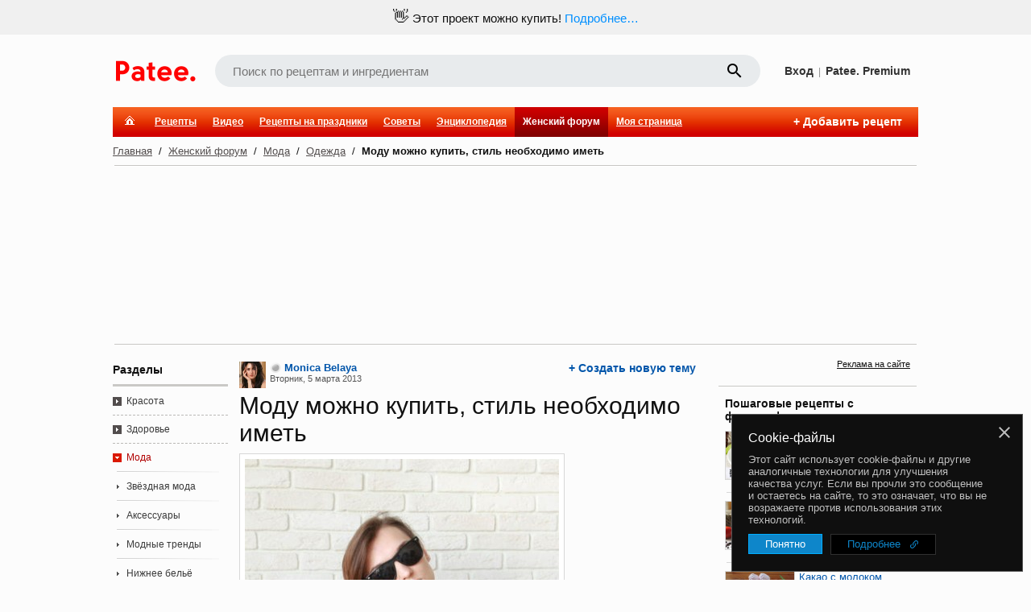

--- FILE ---
content_type: text/html; charset=utf-8
request_url: https://www.google.com/recaptcha/enterprise/anchor?ar=1&k=6LckmIUaAAAAACLx0ROb2PcgPDHPaHoHgHzCjbnB&co=aHR0cHM6Ly93d3cucGF0ZWUucnU6NDQz&hl=en&v=PoyoqOPhxBO7pBk68S4YbpHZ&size=invisible&anchor-ms=20000&execute-ms=30000&cb=wnme53gg220m
body_size: 48637
content:
<!DOCTYPE HTML><html dir="ltr" lang="en"><head><meta http-equiv="Content-Type" content="text/html; charset=UTF-8">
<meta http-equiv="X-UA-Compatible" content="IE=edge">
<title>reCAPTCHA</title>
<style type="text/css">
/* cyrillic-ext */
@font-face {
  font-family: 'Roboto';
  font-style: normal;
  font-weight: 400;
  font-stretch: 100%;
  src: url(//fonts.gstatic.com/s/roboto/v48/KFO7CnqEu92Fr1ME7kSn66aGLdTylUAMa3GUBHMdazTgWw.woff2) format('woff2');
  unicode-range: U+0460-052F, U+1C80-1C8A, U+20B4, U+2DE0-2DFF, U+A640-A69F, U+FE2E-FE2F;
}
/* cyrillic */
@font-face {
  font-family: 'Roboto';
  font-style: normal;
  font-weight: 400;
  font-stretch: 100%;
  src: url(//fonts.gstatic.com/s/roboto/v48/KFO7CnqEu92Fr1ME7kSn66aGLdTylUAMa3iUBHMdazTgWw.woff2) format('woff2');
  unicode-range: U+0301, U+0400-045F, U+0490-0491, U+04B0-04B1, U+2116;
}
/* greek-ext */
@font-face {
  font-family: 'Roboto';
  font-style: normal;
  font-weight: 400;
  font-stretch: 100%;
  src: url(//fonts.gstatic.com/s/roboto/v48/KFO7CnqEu92Fr1ME7kSn66aGLdTylUAMa3CUBHMdazTgWw.woff2) format('woff2');
  unicode-range: U+1F00-1FFF;
}
/* greek */
@font-face {
  font-family: 'Roboto';
  font-style: normal;
  font-weight: 400;
  font-stretch: 100%;
  src: url(//fonts.gstatic.com/s/roboto/v48/KFO7CnqEu92Fr1ME7kSn66aGLdTylUAMa3-UBHMdazTgWw.woff2) format('woff2');
  unicode-range: U+0370-0377, U+037A-037F, U+0384-038A, U+038C, U+038E-03A1, U+03A3-03FF;
}
/* math */
@font-face {
  font-family: 'Roboto';
  font-style: normal;
  font-weight: 400;
  font-stretch: 100%;
  src: url(//fonts.gstatic.com/s/roboto/v48/KFO7CnqEu92Fr1ME7kSn66aGLdTylUAMawCUBHMdazTgWw.woff2) format('woff2');
  unicode-range: U+0302-0303, U+0305, U+0307-0308, U+0310, U+0312, U+0315, U+031A, U+0326-0327, U+032C, U+032F-0330, U+0332-0333, U+0338, U+033A, U+0346, U+034D, U+0391-03A1, U+03A3-03A9, U+03B1-03C9, U+03D1, U+03D5-03D6, U+03F0-03F1, U+03F4-03F5, U+2016-2017, U+2034-2038, U+203C, U+2040, U+2043, U+2047, U+2050, U+2057, U+205F, U+2070-2071, U+2074-208E, U+2090-209C, U+20D0-20DC, U+20E1, U+20E5-20EF, U+2100-2112, U+2114-2115, U+2117-2121, U+2123-214F, U+2190, U+2192, U+2194-21AE, U+21B0-21E5, U+21F1-21F2, U+21F4-2211, U+2213-2214, U+2216-22FF, U+2308-230B, U+2310, U+2319, U+231C-2321, U+2336-237A, U+237C, U+2395, U+239B-23B7, U+23D0, U+23DC-23E1, U+2474-2475, U+25AF, U+25B3, U+25B7, U+25BD, U+25C1, U+25CA, U+25CC, U+25FB, U+266D-266F, U+27C0-27FF, U+2900-2AFF, U+2B0E-2B11, U+2B30-2B4C, U+2BFE, U+3030, U+FF5B, U+FF5D, U+1D400-1D7FF, U+1EE00-1EEFF;
}
/* symbols */
@font-face {
  font-family: 'Roboto';
  font-style: normal;
  font-weight: 400;
  font-stretch: 100%;
  src: url(//fonts.gstatic.com/s/roboto/v48/KFO7CnqEu92Fr1ME7kSn66aGLdTylUAMaxKUBHMdazTgWw.woff2) format('woff2');
  unicode-range: U+0001-000C, U+000E-001F, U+007F-009F, U+20DD-20E0, U+20E2-20E4, U+2150-218F, U+2190, U+2192, U+2194-2199, U+21AF, U+21E6-21F0, U+21F3, U+2218-2219, U+2299, U+22C4-22C6, U+2300-243F, U+2440-244A, U+2460-24FF, U+25A0-27BF, U+2800-28FF, U+2921-2922, U+2981, U+29BF, U+29EB, U+2B00-2BFF, U+4DC0-4DFF, U+FFF9-FFFB, U+10140-1018E, U+10190-1019C, U+101A0, U+101D0-101FD, U+102E0-102FB, U+10E60-10E7E, U+1D2C0-1D2D3, U+1D2E0-1D37F, U+1F000-1F0FF, U+1F100-1F1AD, U+1F1E6-1F1FF, U+1F30D-1F30F, U+1F315, U+1F31C, U+1F31E, U+1F320-1F32C, U+1F336, U+1F378, U+1F37D, U+1F382, U+1F393-1F39F, U+1F3A7-1F3A8, U+1F3AC-1F3AF, U+1F3C2, U+1F3C4-1F3C6, U+1F3CA-1F3CE, U+1F3D4-1F3E0, U+1F3ED, U+1F3F1-1F3F3, U+1F3F5-1F3F7, U+1F408, U+1F415, U+1F41F, U+1F426, U+1F43F, U+1F441-1F442, U+1F444, U+1F446-1F449, U+1F44C-1F44E, U+1F453, U+1F46A, U+1F47D, U+1F4A3, U+1F4B0, U+1F4B3, U+1F4B9, U+1F4BB, U+1F4BF, U+1F4C8-1F4CB, U+1F4D6, U+1F4DA, U+1F4DF, U+1F4E3-1F4E6, U+1F4EA-1F4ED, U+1F4F7, U+1F4F9-1F4FB, U+1F4FD-1F4FE, U+1F503, U+1F507-1F50B, U+1F50D, U+1F512-1F513, U+1F53E-1F54A, U+1F54F-1F5FA, U+1F610, U+1F650-1F67F, U+1F687, U+1F68D, U+1F691, U+1F694, U+1F698, U+1F6AD, U+1F6B2, U+1F6B9-1F6BA, U+1F6BC, U+1F6C6-1F6CF, U+1F6D3-1F6D7, U+1F6E0-1F6EA, U+1F6F0-1F6F3, U+1F6F7-1F6FC, U+1F700-1F7FF, U+1F800-1F80B, U+1F810-1F847, U+1F850-1F859, U+1F860-1F887, U+1F890-1F8AD, U+1F8B0-1F8BB, U+1F8C0-1F8C1, U+1F900-1F90B, U+1F93B, U+1F946, U+1F984, U+1F996, U+1F9E9, U+1FA00-1FA6F, U+1FA70-1FA7C, U+1FA80-1FA89, U+1FA8F-1FAC6, U+1FACE-1FADC, U+1FADF-1FAE9, U+1FAF0-1FAF8, U+1FB00-1FBFF;
}
/* vietnamese */
@font-face {
  font-family: 'Roboto';
  font-style: normal;
  font-weight: 400;
  font-stretch: 100%;
  src: url(//fonts.gstatic.com/s/roboto/v48/KFO7CnqEu92Fr1ME7kSn66aGLdTylUAMa3OUBHMdazTgWw.woff2) format('woff2');
  unicode-range: U+0102-0103, U+0110-0111, U+0128-0129, U+0168-0169, U+01A0-01A1, U+01AF-01B0, U+0300-0301, U+0303-0304, U+0308-0309, U+0323, U+0329, U+1EA0-1EF9, U+20AB;
}
/* latin-ext */
@font-face {
  font-family: 'Roboto';
  font-style: normal;
  font-weight: 400;
  font-stretch: 100%;
  src: url(//fonts.gstatic.com/s/roboto/v48/KFO7CnqEu92Fr1ME7kSn66aGLdTylUAMa3KUBHMdazTgWw.woff2) format('woff2');
  unicode-range: U+0100-02BA, U+02BD-02C5, U+02C7-02CC, U+02CE-02D7, U+02DD-02FF, U+0304, U+0308, U+0329, U+1D00-1DBF, U+1E00-1E9F, U+1EF2-1EFF, U+2020, U+20A0-20AB, U+20AD-20C0, U+2113, U+2C60-2C7F, U+A720-A7FF;
}
/* latin */
@font-face {
  font-family: 'Roboto';
  font-style: normal;
  font-weight: 400;
  font-stretch: 100%;
  src: url(//fonts.gstatic.com/s/roboto/v48/KFO7CnqEu92Fr1ME7kSn66aGLdTylUAMa3yUBHMdazQ.woff2) format('woff2');
  unicode-range: U+0000-00FF, U+0131, U+0152-0153, U+02BB-02BC, U+02C6, U+02DA, U+02DC, U+0304, U+0308, U+0329, U+2000-206F, U+20AC, U+2122, U+2191, U+2193, U+2212, U+2215, U+FEFF, U+FFFD;
}
/* cyrillic-ext */
@font-face {
  font-family: 'Roboto';
  font-style: normal;
  font-weight: 500;
  font-stretch: 100%;
  src: url(//fonts.gstatic.com/s/roboto/v48/KFO7CnqEu92Fr1ME7kSn66aGLdTylUAMa3GUBHMdazTgWw.woff2) format('woff2');
  unicode-range: U+0460-052F, U+1C80-1C8A, U+20B4, U+2DE0-2DFF, U+A640-A69F, U+FE2E-FE2F;
}
/* cyrillic */
@font-face {
  font-family: 'Roboto';
  font-style: normal;
  font-weight: 500;
  font-stretch: 100%;
  src: url(//fonts.gstatic.com/s/roboto/v48/KFO7CnqEu92Fr1ME7kSn66aGLdTylUAMa3iUBHMdazTgWw.woff2) format('woff2');
  unicode-range: U+0301, U+0400-045F, U+0490-0491, U+04B0-04B1, U+2116;
}
/* greek-ext */
@font-face {
  font-family: 'Roboto';
  font-style: normal;
  font-weight: 500;
  font-stretch: 100%;
  src: url(//fonts.gstatic.com/s/roboto/v48/KFO7CnqEu92Fr1ME7kSn66aGLdTylUAMa3CUBHMdazTgWw.woff2) format('woff2');
  unicode-range: U+1F00-1FFF;
}
/* greek */
@font-face {
  font-family: 'Roboto';
  font-style: normal;
  font-weight: 500;
  font-stretch: 100%;
  src: url(//fonts.gstatic.com/s/roboto/v48/KFO7CnqEu92Fr1ME7kSn66aGLdTylUAMa3-UBHMdazTgWw.woff2) format('woff2');
  unicode-range: U+0370-0377, U+037A-037F, U+0384-038A, U+038C, U+038E-03A1, U+03A3-03FF;
}
/* math */
@font-face {
  font-family: 'Roboto';
  font-style: normal;
  font-weight: 500;
  font-stretch: 100%;
  src: url(//fonts.gstatic.com/s/roboto/v48/KFO7CnqEu92Fr1ME7kSn66aGLdTylUAMawCUBHMdazTgWw.woff2) format('woff2');
  unicode-range: U+0302-0303, U+0305, U+0307-0308, U+0310, U+0312, U+0315, U+031A, U+0326-0327, U+032C, U+032F-0330, U+0332-0333, U+0338, U+033A, U+0346, U+034D, U+0391-03A1, U+03A3-03A9, U+03B1-03C9, U+03D1, U+03D5-03D6, U+03F0-03F1, U+03F4-03F5, U+2016-2017, U+2034-2038, U+203C, U+2040, U+2043, U+2047, U+2050, U+2057, U+205F, U+2070-2071, U+2074-208E, U+2090-209C, U+20D0-20DC, U+20E1, U+20E5-20EF, U+2100-2112, U+2114-2115, U+2117-2121, U+2123-214F, U+2190, U+2192, U+2194-21AE, U+21B0-21E5, U+21F1-21F2, U+21F4-2211, U+2213-2214, U+2216-22FF, U+2308-230B, U+2310, U+2319, U+231C-2321, U+2336-237A, U+237C, U+2395, U+239B-23B7, U+23D0, U+23DC-23E1, U+2474-2475, U+25AF, U+25B3, U+25B7, U+25BD, U+25C1, U+25CA, U+25CC, U+25FB, U+266D-266F, U+27C0-27FF, U+2900-2AFF, U+2B0E-2B11, U+2B30-2B4C, U+2BFE, U+3030, U+FF5B, U+FF5D, U+1D400-1D7FF, U+1EE00-1EEFF;
}
/* symbols */
@font-face {
  font-family: 'Roboto';
  font-style: normal;
  font-weight: 500;
  font-stretch: 100%;
  src: url(//fonts.gstatic.com/s/roboto/v48/KFO7CnqEu92Fr1ME7kSn66aGLdTylUAMaxKUBHMdazTgWw.woff2) format('woff2');
  unicode-range: U+0001-000C, U+000E-001F, U+007F-009F, U+20DD-20E0, U+20E2-20E4, U+2150-218F, U+2190, U+2192, U+2194-2199, U+21AF, U+21E6-21F0, U+21F3, U+2218-2219, U+2299, U+22C4-22C6, U+2300-243F, U+2440-244A, U+2460-24FF, U+25A0-27BF, U+2800-28FF, U+2921-2922, U+2981, U+29BF, U+29EB, U+2B00-2BFF, U+4DC0-4DFF, U+FFF9-FFFB, U+10140-1018E, U+10190-1019C, U+101A0, U+101D0-101FD, U+102E0-102FB, U+10E60-10E7E, U+1D2C0-1D2D3, U+1D2E0-1D37F, U+1F000-1F0FF, U+1F100-1F1AD, U+1F1E6-1F1FF, U+1F30D-1F30F, U+1F315, U+1F31C, U+1F31E, U+1F320-1F32C, U+1F336, U+1F378, U+1F37D, U+1F382, U+1F393-1F39F, U+1F3A7-1F3A8, U+1F3AC-1F3AF, U+1F3C2, U+1F3C4-1F3C6, U+1F3CA-1F3CE, U+1F3D4-1F3E0, U+1F3ED, U+1F3F1-1F3F3, U+1F3F5-1F3F7, U+1F408, U+1F415, U+1F41F, U+1F426, U+1F43F, U+1F441-1F442, U+1F444, U+1F446-1F449, U+1F44C-1F44E, U+1F453, U+1F46A, U+1F47D, U+1F4A3, U+1F4B0, U+1F4B3, U+1F4B9, U+1F4BB, U+1F4BF, U+1F4C8-1F4CB, U+1F4D6, U+1F4DA, U+1F4DF, U+1F4E3-1F4E6, U+1F4EA-1F4ED, U+1F4F7, U+1F4F9-1F4FB, U+1F4FD-1F4FE, U+1F503, U+1F507-1F50B, U+1F50D, U+1F512-1F513, U+1F53E-1F54A, U+1F54F-1F5FA, U+1F610, U+1F650-1F67F, U+1F687, U+1F68D, U+1F691, U+1F694, U+1F698, U+1F6AD, U+1F6B2, U+1F6B9-1F6BA, U+1F6BC, U+1F6C6-1F6CF, U+1F6D3-1F6D7, U+1F6E0-1F6EA, U+1F6F0-1F6F3, U+1F6F7-1F6FC, U+1F700-1F7FF, U+1F800-1F80B, U+1F810-1F847, U+1F850-1F859, U+1F860-1F887, U+1F890-1F8AD, U+1F8B0-1F8BB, U+1F8C0-1F8C1, U+1F900-1F90B, U+1F93B, U+1F946, U+1F984, U+1F996, U+1F9E9, U+1FA00-1FA6F, U+1FA70-1FA7C, U+1FA80-1FA89, U+1FA8F-1FAC6, U+1FACE-1FADC, U+1FADF-1FAE9, U+1FAF0-1FAF8, U+1FB00-1FBFF;
}
/* vietnamese */
@font-face {
  font-family: 'Roboto';
  font-style: normal;
  font-weight: 500;
  font-stretch: 100%;
  src: url(//fonts.gstatic.com/s/roboto/v48/KFO7CnqEu92Fr1ME7kSn66aGLdTylUAMa3OUBHMdazTgWw.woff2) format('woff2');
  unicode-range: U+0102-0103, U+0110-0111, U+0128-0129, U+0168-0169, U+01A0-01A1, U+01AF-01B0, U+0300-0301, U+0303-0304, U+0308-0309, U+0323, U+0329, U+1EA0-1EF9, U+20AB;
}
/* latin-ext */
@font-face {
  font-family: 'Roboto';
  font-style: normal;
  font-weight: 500;
  font-stretch: 100%;
  src: url(//fonts.gstatic.com/s/roboto/v48/KFO7CnqEu92Fr1ME7kSn66aGLdTylUAMa3KUBHMdazTgWw.woff2) format('woff2');
  unicode-range: U+0100-02BA, U+02BD-02C5, U+02C7-02CC, U+02CE-02D7, U+02DD-02FF, U+0304, U+0308, U+0329, U+1D00-1DBF, U+1E00-1E9F, U+1EF2-1EFF, U+2020, U+20A0-20AB, U+20AD-20C0, U+2113, U+2C60-2C7F, U+A720-A7FF;
}
/* latin */
@font-face {
  font-family: 'Roboto';
  font-style: normal;
  font-weight: 500;
  font-stretch: 100%;
  src: url(//fonts.gstatic.com/s/roboto/v48/KFO7CnqEu92Fr1ME7kSn66aGLdTylUAMa3yUBHMdazQ.woff2) format('woff2');
  unicode-range: U+0000-00FF, U+0131, U+0152-0153, U+02BB-02BC, U+02C6, U+02DA, U+02DC, U+0304, U+0308, U+0329, U+2000-206F, U+20AC, U+2122, U+2191, U+2193, U+2212, U+2215, U+FEFF, U+FFFD;
}
/* cyrillic-ext */
@font-face {
  font-family: 'Roboto';
  font-style: normal;
  font-weight: 900;
  font-stretch: 100%;
  src: url(//fonts.gstatic.com/s/roboto/v48/KFO7CnqEu92Fr1ME7kSn66aGLdTylUAMa3GUBHMdazTgWw.woff2) format('woff2');
  unicode-range: U+0460-052F, U+1C80-1C8A, U+20B4, U+2DE0-2DFF, U+A640-A69F, U+FE2E-FE2F;
}
/* cyrillic */
@font-face {
  font-family: 'Roboto';
  font-style: normal;
  font-weight: 900;
  font-stretch: 100%;
  src: url(//fonts.gstatic.com/s/roboto/v48/KFO7CnqEu92Fr1ME7kSn66aGLdTylUAMa3iUBHMdazTgWw.woff2) format('woff2');
  unicode-range: U+0301, U+0400-045F, U+0490-0491, U+04B0-04B1, U+2116;
}
/* greek-ext */
@font-face {
  font-family: 'Roboto';
  font-style: normal;
  font-weight: 900;
  font-stretch: 100%;
  src: url(//fonts.gstatic.com/s/roboto/v48/KFO7CnqEu92Fr1ME7kSn66aGLdTylUAMa3CUBHMdazTgWw.woff2) format('woff2');
  unicode-range: U+1F00-1FFF;
}
/* greek */
@font-face {
  font-family: 'Roboto';
  font-style: normal;
  font-weight: 900;
  font-stretch: 100%;
  src: url(//fonts.gstatic.com/s/roboto/v48/KFO7CnqEu92Fr1ME7kSn66aGLdTylUAMa3-UBHMdazTgWw.woff2) format('woff2');
  unicode-range: U+0370-0377, U+037A-037F, U+0384-038A, U+038C, U+038E-03A1, U+03A3-03FF;
}
/* math */
@font-face {
  font-family: 'Roboto';
  font-style: normal;
  font-weight: 900;
  font-stretch: 100%;
  src: url(//fonts.gstatic.com/s/roboto/v48/KFO7CnqEu92Fr1ME7kSn66aGLdTylUAMawCUBHMdazTgWw.woff2) format('woff2');
  unicode-range: U+0302-0303, U+0305, U+0307-0308, U+0310, U+0312, U+0315, U+031A, U+0326-0327, U+032C, U+032F-0330, U+0332-0333, U+0338, U+033A, U+0346, U+034D, U+0391-03A1, U+03A3-03A9, U+03B1-03C9, U+03D1, U+03D5-03D6, U+03F0-03F1, U+03F4-03F5, U+2016-2017, U+2034-2038, U+203C, U+2040, U+2043, U+2047, U+2050, U+2057, U+205F, U+2070-2071, U+2074-208E, U+2090-209C, U+20D0-20DC, U+20E1, U+20E5-20EF, U+2100-2112, U+2114-2115, U+2117-2121, U+2123-214F, U+2190, U+2192, U+2194-21AE, U+21B0-21E5, U+21F1-21F2, U+21F4-2211, U+2213-2214, U+2216-22FF, U+2308-230B, U+2310, U+2319, U+231C-2321, U+2336-237A, U+237C, U+2395, U+239B-23B7, U+23D0, U+23DC-23E1, U+2474-2475, U+25AF, U+25B3, U+25B7, U+25BD, U+25C1, U+25CA, U+25CC, U+25FB, U+266D-266F, U+27C0-27FF, U+2900-2AFF, U+2B0E-2B11, U+2B30-2B4C, U+2BFE, U+3030, U+FF5B, U+FF5D, U+1D400-1D7FF, U+1EE00-1EEFF;
}
/* symbols */
@font-face {
  font-family: 'Roboto';
  font-style: normal;
  font-weight: 900;
  font-stretch: 100%;
  src: url(//fonts.gstatic.com/s/roboto/v48/KFO7CnqEu92Fr1ME7kSn66aGLdTylUAMaxKUBHMdazTgWw.woff2) format('woff2');
  unicode-range: U+0001-000C, U+000E-001F, U+007F-009F, U+20DD-20E0, U+20E2-20E4, U+2150-218F, U+2190, U+2192, U+2194-2199, U+21AF, U+21E6-21F0, U+21F3, U+2218-2219, U+2299, U+22C4-22C6, U+2300-243F, U+2440-244A, U+2460-24FF, U+25A0-27BF, U+2800-28FF, U+2921-2922, U+2981, U+29BF, U+29EB, U+2B00-2BFF, U+4DC0-4DFF, U+FFF9-FFFB, U+10140-1018E, U+10190-1019C, U+101A0, U+101D0-101FD, U+102E0-102FB, U+10E60-10E7E, U+1D2C0-1D2D3, U+1D2E0-1D37F, U+1F000-1F0FF, U+1F100-1F1AD, U+1F1E6-1F1FF, U+1F30D-1F30F, U+1F315, U+1F31C, U+1F31E, U+1F320-1F32C, U+1F336, U+1F378, U+1F37D, U+1F382, U+1F393-1F39F, U+1F3A7-1F3A8, U+1F3AC-1F3AF, U+1F3C2, U+1F3C4-1F3C6, U+1F3CA-1F3CE, U+1F3D4-1F3E0, U+1F3ED, U+1F3F1-1F3F3, U+1F3F5-1F3F7, U+1F408, U+1F415, U+1F41F, U+1F426, U+1F43F, U+1F441-1F442, U+1F444, U+1F446-1F449, U+1F44C-1F44E, U+1F453, U+1F46A, U+1F47D, U+1F4A3, U+1F4B0, U+1F4B3, U+1F4B9, U+1F4BB, U+1F4BF, U+1F4C8-1F4CB, U+1F4D6, U+1F4DA, U+1F4DF, U+1F4E3-1F4E6, U+1F4EA-1F4ED, U+1F4F7, U+1F4F9-1F4FB, U+1F4FD-1F4FE, U+1F503, U+1F507-1F50B, U+1F50D, U+1F512-1F513, U+1F53E-1F54A, U+1F54F-1F5FA, U+1F610, U+1F650-1F67F, U+1F687, U+1F68D, U+1F691, U+1F694, U+1F698, U+1F6AD, U+1F6B2, U+1F6B9-1F6BA, U+1F6BC, U+1F6C6-1F6CF, U+1F6D3-1F6D7, U+1F6E0-1F6EA, U+1F6F0-1F6F3, U+1F6F7-1F6FC, U+1F700-1F7FF, U+1F800-1F80B, U+1F810-1F847, U+1F850-1F859, U+1F860-1F887, U+1F890-1F8AD, U+1F8B0-1F8BB, U+1F8C0-1F8C1, U+1F900-1F90B, U+1F93B, U+1F946, U+1F984, U+1F996, U+1F9E9, U+1FA00-1FA6F, U+1FA70-1FA7C, U+1FA80-1FA89, U+1FA8F-1FAC6, U+1FACE-1FADC, U+1FADF-1FAE9, U+1FAF0-1FAF8, U+1FB00-1FBFF;
}
/* vietnamese */
@font-face {
  font-family: 'Roboto';
  font-style: normal;
  font-weight: 900;
  font-stretch: 100%;
  src: url(//fonts.gstatic.com/s/roboto/v48/KFO7CnqEu92Fr1ME7kSn66aGLdTylUAMa3OUBHMdazTgWw.woff2) format('woff2');
  unicode-range: U+0102-0103, U+0110-0111, U+0128-0129, U+0168-0169, U+01A0-01A1, U+01AF-01B0, U+0300-0301, U+0303-0304, U+0308-0309, U+0323, U+0329, U+1EA0-1EF9, U+20AB;
}
/* latin-ext */
@font-face {
  font-family: 'Roboto';
  font-style: normal;
  font-weight: 900;
  font-stretch: 100%;
  src: url(//fonts.gstatic.com/s/roboto/v48/KFO7CnqEu92Fr1ME7kSn66aGLdTylUAMa3KUBHMdazTgWw.woff2) format('woff2');
  unicode-range: U+0100-02BA, U+02BD-02C5, U+02C7-02CC, U+02CE-02D7, U+02DD-02FF, U+0304, U+0308, U+0329, U+1D00-1DBF, U+1E00-1E9F, U+1EF2-1EFF, U+2020, U+20A0-20AB, U+20AD-20C0, U+2113, U+2C60-2C7F, U+A720-A7FF;
}
/* latin */
@font-face {
  font-family: 'Roboto';
  font-style: normal;
  font-weight: 900;
  font-stretch: 100%;
  src: url(//fonts.gstatic.com/s/roboto/v48/KFO7CnqEu92Fr1ME7kSn66aGLdTylUAMa3yUBHMdazQ.woff2) format('woff2');
  unicode-range: U+0000-00FF, U+0131, U+0152-0153, U+02BB-02BC, U+02C6, U+02DA, U+02DC, U+0304, U+0308, U+0329, U+2000-206F, U+20AC, U+2122, U+2191, U+2193, U+2212, U+2215, U+FEFF, U+FFFD;
}

</style>
<link rel="stylesheet" type="text/css" href="https://www.gstatic.com/recaptcha/releases/PoyoqOPhxBO7pBk68S4YbpHZ/styles__ltr.css">
<script nonce="0l6CJlni49hvVKX7bvr6wQ" type="text/javascript">window['__recaptcha_api'] = 'https://www.google.com/recaptcha/enterprise/';</script>
<script type="text/javascript" src="https://www.gstatic.com/recaptcha/releases/PoyoqOPhxBO7pBk68S4YbpHZ/recaptcha__en.js" nonce="0l6CJlni49hvVKX7bvr6wQ">
      
    </script></head>
<body><div id="rc-anchor-alert" class="rc-anchor-alert"></div>
<input type="hidden" id="recaptcha-token" value="[base64]">
<script type="text/javascript" nonce="0l6CJlni49hvVKX7bvr6wQ">
      recaptcha.anchor.Main.init("[\x22ainput\x22,[\x22bgdata\x22,\x22\x22,\[base64]/[base64]/MjU1Ong/[base64]/[base64]/[base64]/[base64]/[base64]/[base64]/[base64]/[base64]/[base64]/[base64]/[base64]/[base64]/[base64]/[base64]/[base64]\\u003d\x22,\[base64]\\u003d\\u003d\x22,\x22w7xKw4zCqgrCssOYw6rCqsOFJsOLAsOzEcOXAsKbw5tZRMObw5rDlVFlT8OIPsKDeMODOMO3HQvCgsKowqEqeDLCkS7Dr8Olw5PCmx83wr1fwo/DhAbCj0tywqTDr8Ktw6TDgE1Aw7VfGsKDG8OTwpZ+aMKMPHo7w4vCjybDhMKawocyF8K4LQMQwpYmwrE3GzLDngcAw5wZw7BXw5nCkknCuH9Ow5fDlAkcCGrCh1F0wrTCiHDDjnPDrsKWRnYNw7HCuR7DginDi8K0w7nCscKiw6pjwqp2BTLDkkl9w7bCrcKtFMKAwp/CjsK5wrc0EcOYEMKfwqhaw4sZRQcneT3DjsOIw7fDhxnCgW/DplTDnlUyQFEhaR/CvcKue1wow5TCoMK4wrZEJcO3wqJdYjTCrGUWw4nCkMO8w77DvFk6cw/CgENrwqkDPsOCwoHCgyfDgMOMw6E6wroMw69lw4IewrvDjcO9w6XCrsOgB8K+w4d1w5nCpi4zW8OjDsKFw6zDtMKtwo/DtsKVaMK5w6DCvydpwpd/wpt0eA/DvXvDsAVscCMWw5t5KcOnPcKUw6dWAsK3G8OLag45w67CocKIw4nDkEPDhxHDin5iw4ROwpZBwprCkSRewrfChh8VPcKFwrNJwq/CtcKTw7MywpIsGsKGQETDtVRJMcK/FiMqwrjCi8O/[base64]/[base64]/[base64]/wqdpOz8pw4Rew5sdYMKvw4bCkTkaw5cZMD/DsMO9w6FFw7bDtMK1aMKNa3FMBSR9XcOUwqfDlsO2ahBOw4ozw7TDisOPw78jw6zDhnomw67CrDzCtVDCgcKUwpE8wonCv8O5wp0tw6nDs8OBw53Dt8O6fcOFL33DrFo0wp/Ct8K1wqdZwpPDtMOPw5chORDDmMOtwo4/w61tw47ChDt/[base64]/[base64]/ChMOow6rDr8Kow5vDowHDnWEmw7PCrMO4P8OkXwzDoWjDj2fCtcKZbiQ3ZkDCrHzDpMKEwrRlbCZew4XDrxEyVXTDsVTDiggkdzbCqMK1ecORZChOwoZtH8Kcw6sUe1gIa8OCw7jCgMOCKyRew4DDusKBAnwgf8OeJcO9WiTCl0QMwpHDu8KUwr0/DTDDgsKVHsKGM2rCsRLCgcKyXCg9KjrCmcKPw6kHwq8JfcKvBcOSwqrCssO+ZklrwrVsNsOmF8Kow5XChE9eP8KfwrJBOjotJMOZw7zCgknCiMOmw6TDqcKvw5/CmsKmC8K5YCxQZW/CrcKVw6cTbsOxwq7Dkj7CgsO6wp/Dk8KKw6TCrMOgw5rCicKTw5INw7R0w6jDj8KNfCfCrcKIMRhAw78wAAArw7LDqmjCtGfClMOlw6tjbEDCnRRrw5nCrFTDmsKvScKNIcKjWxvDmsKOQUHCmklqS8OuSMOFw5Viw7V/OnJ/wrM6wqwDUcOuTMKXw41zScOqw4XChcO+JVZFwrtYw6/DhQVCw7zDjMKEEmjDgMK2woQQAsOrH8KpwqjClsOILsOqFjpXwrJrKMOjZsOpw7bDlzU7wrZuFT50wojDrcKbKsOUwqwFw5TDhcOYwq3Cph98H8KvasO/DQPDjkbCscOSwoLDm8K6w7TDuMK3BjRswo1kbRBubMOfVh7CnsOTS8Kma8KFw57DszHDjBoRw4VKw5hew7/DhGdaTcKNw7XDkgh1w5xzQ8KRwpzChMKjw7MMLsOlIxxhw7jDl8OCZMO8acObEcOxwrMlw6/Ds3QIw5BvAjQaw4nDucORwrzCnE53QsOFw4HDjsK1esODP8OyQiQVw5Vnw7PCvsKww6nCtMOWJcKrwq4awr9TTcOBwqnDkE53YsOcFcOnwp14LnnDgUnDlFTDjVbCscOlw5F9w43Dj8OkwqpODBzCiR/[base64]/DssKOwp3DkMKtw6LDn8OICStyKVE3woLCgRJDVMOYO8OGDsKZwp03wozDuyZbwoE1wp51wrZEeiwBwo8IVEAxB8KrCMO5P3Mvw4rDgsONw5rDpzs6dMKRfDnCrcObFMKBQV3CusOrwr0SJsKfYMKvw6MbbsOQbsK1wrU6w45IworDqsK/wq7CrDnDrcO1w5BTJ8K9ZcKrOsKIQTnDiMOcfwpTQgoHw4F8wqzDmsO5wo9Cw4DCkSgXw7fCvcOtwq3DiMOfw6DCpMKBPMOGPsKtR1kSecOzF8K6IsKMw7oxwq5TUA8NaMOew7QZdsO0w4rDosOTwr8pIC/DvcOpN8Otw6bDmnfDhS4UwrVnwqIxwrJiC8O2G8KUw4wWeHjDgU/[base64]/fhzDmsOAfsOHVT8MKGtgwr/[base64]/CksK/[base64]/wo/Dl2TDrsKBwoUQw6zDgcK7FsKUW8K6blZQwo4RDxPDjsOfKFZJw57CmsKkZsOvADzCt3jCjSYHacKKZMOgacOOOMOUesOlP8Kpw7zCrjnDtFDDtMKnT2HCqXXClcK1T8KlwrLDtsO2w694w77ChUsSW1LCkcKWw7/DjxjCj8Ouwrc1d8OQJMODFcK1w6syw6vDsEfDjnzChXXDsiXDhCTDtsOhwqdew7rCisOhwp9Iwq5rwpw/woEDw4TDj8KWUC3DoS3Crj/CgMOWJcO7aMKzMcOuX8O2AMKgNCZ3Qj/[base64]/wpVTw5/[base64]/Drl7Dvk49DzjDkMOlwpNvw4dwwoDCgm7CrsK5YMOOw74lNcO4GcKbw4/DpHMXOsOAa2zCoRPCrxMOQsOKw4rDtGVoWMKtwqZCDsOlW1LClMOEOcKPZMOiF3fCvMO2SMOSJSxTQ2LDsMOPEcOcwrkvFm9ow4leQ8Kmw6DDo8O7N8KYwptGY1TDoGrCgFMXBsK/L8KXw6XDpSvDpMKoAMOQGlvCrsOAQ2EufiPChCXDicOmwq/DkHXDn1I7wo9yYzN+F1poKsOpwoHDgErCrzDDtMOdwrY1woN/[base64]/CuHLDlcOqdsK9UU/CtcK3w7zDlsK1wqfDp2I3WFR7ScKMOFZnwrtMWsOswo5mJVg7w5zDoz0VIhhVwrbDg8O9OsOmw7Juw79Iw5FuwrTDnVhfCwxrJS4tKFPCgsO8bSEiHlbDrkDDnQHCkcOZMwBWOmV0fsK3wprCnwVXGEMrw5TClcK9HsOdw4VXasOtMgUgG2nDv8KFCjfDlj9vRsO7w7/DgsOwS8KgWcOgNSXDgsO2wpfDhhHDs2JvaMKNwqLCt8O/w71Fw5oiw5vCm0PDtCVsHsKIwoHDjsKRKg8iK8K0w4YOwrLDtnrDvMK+TmRPwokCwow7bsK9TAELTMOnXcO5w4DCtR1mwp0AwqLDnUY+wp48w6/DhMOuXMKDw5nCtyNYw4UWEjAGwrbDvsKlw67CicKtd2vCuX7DiMK3OwsmK27ClMOCI8OEWhxrOCQzFnPDoMOyGWIWD1VuwpbCvCHDoMKAw6VNw73CmkU7wqkywrdzXVDDpMOhEcKpwq7ClsKZf8OzX8OybiNnJjQ/Di90wqPCuGnDjG4tNgfDi8KjInLDisKGYmLCjQE/a8KYSQzDn8K4wqXDv2EoecKaVsOmwoIOw7bDtMOCfDQTwrjCvsOMwqwtbCPCpcKuw5Ftw6rCgcOZPMKQUiNQwpvCtcOUw7ZPwpjChQrDnBwPfsKVwqk/PGUVHsOcAcOYw5TDjMK9w47CvsKRw7VrwoDDtMOdGsOcU8OobAPCmsKxwqJGwp4Mwp4GSx3Clh/CkQl+EsOpEUrDpsKLDMKYRlPCg8ODBMOXaVTDpsK+TQHDtwnDq8OiFsKSMT/[base64]/[base64]/[base64]/DtsKsw7IUwqB4w7PDmELDlsOgwrHDpcODUzAtw4/[base64]/DpsKHRcKHw5tZdR3DozhFPELDjMOJwr3CvSvCg1rDtU3Cq8KuSExZDcKUEHkywpUnwqXCl8OYEcKlNcKrCClxwqjCg31VDcK6w7bDgcKlAsKswo3DkMOfQColB8OYGMKBwrrCvnbDlsO1cWHCqcO/RSHDtcOaRCs4wqx/wroIwrTCuXnDl8Knw7oceMODF8OwPMK3e8O0TsO0bcK5L8Kcw68FwpESwoUOwqNVWcKPXX7CvsKHSA07QhQxAsONesOyEcK3wppVTnTCsV/[base64]/CgcOIwrF+wqvDncODwojDolcBwr8ww4/CsybCpl/DhF/CpFDCicOrw7vDscO5XmBlwqkmwofDoV/ClcKAwpDDmQEeCU7Dv8KiaF0GCMKkTx4cwqjDujnCncKhP2zChcOENsKKwo/CjMK9wpTDoMKiwpTDkm9vwqQlf8KMw6czwoxRwrHClDzDiMO/UC7CmcOqanzDr8OXdGJSJcO6asKrwqDCjMOrwqzDm2JWAQDDsMKEwpNgwpLDhGbCpcKqw4rCpsOCw7A9w7zCusOJTz/Ck1t7VgzDtHIBw5RHZw3DvSjCkMKJZj7Do8KIwokZDAVaBcONHcKUw5PDtMK0wqzCvRcJY2TCtcOULcKpwrNfQlzCjcKFwrTDpy8IdxPCpsOpCcKFw5TCvT9OwqtuwqvCksOMbsOZw6/ChljClxEnw5LDjRUJwrXDgMKrwp3Cp8KqQsO9wrLCqkTCsWTCoW1cw6HDv27Cr8K+H2ceYsODw4HDsA5IFzzCgsOLPMKUwq/DmQHDosOFGMOdJ0xOUMOXe8OVTgsea8O8LcKewp/[base64]/DlcOaD3Eiwq3ClsOxwoYRw4rCgxXDmcKwPBHCmyl/wrPDl8OPwq1twoBdIMKsPAl3LDVWO8KKC8KSwp5jSC3CgMOaYWnCr8OuwpfDlcKlw7MEEsKtKsOvUcO+b0ghw7QrC33Cp8Kcw55Qw7oaeAZOwqLDpQ3DucOGw4JGwql3UMOyKsKhwogswqgDwoDDkx/DvsKObydFwpLDjBDCiWrCqwHDnVzDhxLCs8O4wolCd8ODW1tLIcOSZ8KwGCh1BwXCgQ/CuMOVw7zCkAJOwr4cDWQjwpMvw61SwqTCnT/CtQhtwoBdHH/[base64]/Drx7DmsKkwonCpsKNwqAJHTPCm8OGAU07Z8K4wpE+w7k4w7PClFZHwqEFwpLCpAwkUWc9IH/ChcKwcMK7ZSIWw79odsKRwognV8KGwpMfw5XDp2gqesKCKlJ3BcOCbkrCmHDCm8OBaw3DikUnwrFeDw8jw47DhiHCsVEQMxYCw4nDvR5qwpZQwqBVw7c7I8KZw4XDgV/DqcOKw5PDocK0w61aJ8KEw6o0w70/wqQAfcOdBsOEw6PDk8KAw7rDoWHCrMOYw77DpcKhwr5taGA/[base64]/[base64]/Dl8KKKSJuw43Di8KIw5PCicO8wotAw77CgsKyw6TDgsObUT1dw6o0AMOTw5zCixfDrsOpwrEcwrh/CMO/[base64]/wpvCgiHDusKww41+XBFgwqzDiMOnSMO3HcOJFcK5wqxiImYJHgsGcx3Dnl7DrX3CnMKowrzColLDmsOOYsKLesOyOAY8wroUPXAEwo8LwqDCr8Oiw5xdZlvDn8OJwrvCl0nDh8K3wrxTTMOkwoVkF8OlOibCnRQZwrV3QB/DnTjCjVnCg8OJIsOYEHzDo8OJworDvHACw4jCv8OQwrzCgsOZRsOwLwh7SMKWw7ZhWi3CnWbDjFfDlcOMVEUow4cVJjF6AMK9w5DCtMKvc07Ct3FweD9dGF/[base64]/CocKyEcKIw58Sw6HDksO8w7VFCMOHRMK/w5nCjG8xBhXDvnvCq3LDnsKLSMOHDjArw7RnOlzCjcKpK8Oaw4sMwr4Aw5VewrLDicKnwqDDvnk9HF3Dq8K/w4XDh8OQwonDqgMmwrZtw5jDvVbCksOCc8KRwrbDh8KccMOzVl8ZFsOowpzDvCbDpMO6bsKnw7l4wo8VwpbDgMOBw4vDhHfCssKlMcKqwpfDocKOSMK5w4gvw744w4tqCsKAw51qwr4aZlXCoWrCq8Oaa8O/[base64]/CuQTDhRXDo17CkcKVwol7w77DqMOqQ8O4MMKwwp4nwq49DQ/DkMO4w6LDlcKDFTnDlMKEwoHCtyw/w4JGw6wqw70MP1RzwpjCmMKxDX94w5FpKAdWLMOQTcOfwohLc3XDrsK/cVTChTsLJcO/eGLCtsOjBsK5CDB+c3XDs8K6WXVBw7HCmTPClcOhA1/[base64]/DisOqw6lFw74dMMK8WMK5w7fCrVLCr1jDsVPDusKyeMOfQMKDNcKKM8Obw59zw63Co8KMw4rCr8Obw4PDnsKLSGABwqJ9fMK0DmrDkMKyfQrCp0xlC8KcO8KhKcK/wph6wp8Tw6ZYwqdbMFVbLQTCuWYMwr/DjcK/[base64]/DrCBAdsKcEsOTwphIw6Rdw5s6w4bDrU1dwqZvM2ZeKcOkOcOXwoDDqFwpWMODMGJXOH1qERoewrrCpMK/w65bw6lJFC06b8KQw4dIw5kDwoTCiSdYw7nCqWUdwrvCmikDWw4ubil1fmVHw5A0XcKtEcOyAxzDqALCmcKKw7M+dB/DokRdwoHCrMKtwojDlcKNwoLDv8OpwqVdw6vCjXLDgMKxdMOCw5xPw4oDwrhIX8OEFnzDtyNnw4rCqMOmV23CnBtMw6JRK8Olw43Dpm/Cs8KIfjLDjMKCcUbDg8OHHAPCpi3Dh217a8K2w6x9w4rDtHPDsMKQwq7CpcObbcOtwrA1worDkMOrw4New4nCqcKyccKYw4kPQcK8fQAlw4TCm8Khw78VOVPDn2rCkAQZfBxiw47CusOpwp7ClcKYSsOSw6vDrkllLsKuwpg5w5/[base64]/DuGXDpmw0JMOnwoAjYMKdfWXDsytVw7XDusO1J8K1w7DCgUjDncKsHDjCg3zDgcOyEMOaVMOowqzDo8KsEMOpwqnCt8Oxw4PCmwDDnsOrChBnTFPDuktAwqBuwp8Uw5bCslUONsOhX8OFDcO/[base64]/[base64]/wp4iwrvDi8KNNcOmFi7DnsKTPF4ufMOPWcOBw5/CssKBUTlmw5nCnCTDqU7CoMOOwqjDtidFw4dyLx3DhlPDl8OXw7lJMgB/ATjDhV3CgFvCiMKeS8OzwpHCjAxzwrXCocK+ZcKYP8O1woxmNsO7DGYGbsOTwp1DdiJnA8O3w7xWEjtxw5bDkHIyw47DnMKPEMOra3/[base64]/CsWAmWUbDvsOhwqLDnMO1F3jDv8K4wo3Dsn0DXk3CncOJI8KSG3DDncO0CsOqHn/DksKeBcKzRVDDnMK9PsOOw5c1w7NEwojCkMOsF8Onw5onw5ILUU7CtcO6dcK5wqzCqMO6w5ttw6vCocK/YgA1woHDhMKqw5pqworDvMOpw5RCwpXClUXCoVwzJjFlw70gwqnCs1XCiRvCnkBFNnwmesKZBsORw6/DlzfDrRHDncO9RQMxVcORUikPwpIUWmxrwqg9wpHClsK9w6nCv8O1WDZGw7/[base64]/DpsKxwqlbJsKHwofCnkjDt8Kgw7ZrPyQQwqbCmMOqwqLClhUpT0c1NG3CosKOwoTCjsOHwrcNw5Yqw4LDi8Onw7hNaUDCkkDDu2BJaFvDo8KEAcKSDkdBw7/[base64]/ColZ+W8OTa8KxwocNP2/Cmw1Mw4d6woTCtzhzwpbCkAXDuUcsbRrDriXDtBh2w58ueMOtOMKCJU7Dn8OHwoDCrsKEwozDp8OpKsKYT8OYwoVnwrPDhcKpwowewpvDp8KvEz/CiUsow4vDvw7CtinCoMO2wqV0woDDuG7CiCtMNsOyw5XCs8OJEC7DgcObw782w7fCjSHCpcOad8K3wojDh8K5woY/OcOiHsO6w4HDtRLCmMO0woDCmm7DlGsEWcOnGsKZVcKXwosjwrPDknQABsKzwprCl20ASMOIwqTDoMKDL8KVwp/ChcOJwplJOShSw4ghNsKbw7zDrSdtwr3Dv2HCkybCpcKEw4c+NMKvwqUcdQtVw7/[base64]/DrMONTiYvw7TCuMKxwo1IYSHChB7CrcODNMOOSQ/CvBdgw6JzGWfDi8KJbcKpNh9OWMK4T2dpwp8aw6HCsMOjXRzCl3x2w4/Dj8OFw6Acwo3DlMKFwqzDk1jCojpVwpnDvMOhw5kBWmE+w7szw4Abw7/[base64]/DgsKDFcOBQ8Klb8Kswr8Xwq1aEhHCucO+fMKiExkJdsKOE8O2w7nCsMOPwoBJfHjDn8Oiwrc0EMKNw7XCpgjCjFQnw7onw6gWw7XCuA8dw6vDkG3Dn8OGXmoNMlo+w5LDgVlvwoUYHSYuAwdOw7Yyw5/Cv03CoBXCs0Qkw7QywrBkw6RZZsO7HXnClxvCiMKUwqsUSRZZwrLCjCUqQsK3e8KlI8KpMUEiKMK1JzdewrcpwrJwXsKWwqTCqsKfRMO/[base64]/CjBF1GMO+IC4XwpITw7hzwobCnhnDk1PDj8OCflZvasOwak/DrnMVB1AwwprDr8OtMA46V8KjR8Kfw50kw4vDucOZw7xsZwA/GnlCPcOLbcKre8OFBB7DkwfDm3LCskRbBy5+wrZ+GCbCtHsWIsKlwrgSLMKOw6pQwrlIwoPCicKlwpLDlTrCjW/CnC1Tw4JpwqTDv8OMw6TCvh1Yw7nCrxLClcKaw4YHw4TCgxfCuzBCWWwkG1TCocKJwq9Cw7jDkw3Do8Oiw5Exw6XDr8K+MMKxKMOgMhrCjS8iw6/CjsOEwoHDmMOUIcO0Jzk4wox+PWbDh8Opwq1Ew6bDnDPDnnDClcOLXsOew4Ilw4JYBWvCgk/[base64]/[base64]/w6xhS1DDscO3M8Kbw4vCrwjDvEzCg8Oiw6/DnxhMMcO+wonCgMOIdMOswo9xwoTDkMO5RMKJAsO/w4LDkMO/GnAEwrgKDsKPPcO6w5nDtMK8HjhYRsKgcsOxw6suwpbDp8OgBsKadsK+KFvDiMKpwpBPbcKjFyF/H8Oow5hWwrUkXMOPGcOawqhzwq8Sw5rDvcO8eQPDjMOOwp0AK37DsMOeFsO0RV7CtW/CjsO1dlYfDMK5KsK+UzYSUMO+I8OqV8KYB8OdNwgTQmcwRcKTIzsOQhrCrEh3w6V/T0NvY8O9XkHCkAx/w4h0w7x/[base64]/DmcOCLhfCkcOOfiPDhQPCqMOqw57Do8KLwo7DkMKbXkTCg8OzOgl1M8Kpwq3DmTAacnUONcKAAMK5SSHCiHrCm8OKcyXCucKMM8OlfcKSwpdKPcOWfcOoFDktNcKvwotwV1bDkcOEUsOYN8OeVE/Du8Oww5rCicOwbHrCunJCw5l2w4DDrMKaw45/woBOw4XCr8OswrEnw4osw4QZw47CmsKGwrPDoSbCjsO1DyzDuSTCkCfDpwPCvsKcC8KgMcORw5bCksKwcBbCsMOKw5UXSH/CocOXasOUKcOwQ8OcNE/CgSbDmAbCtwEiPHQ1V34uw5wvw7HCoRbDrcKDUlEoG2XDu8KSw70ow79/VwjCiMOxwoXDkcO6w7/CgSbDgMO5w7Q7wpjDjMKzw4ZGMTzDiMKkY8KWGcKdQ8OmIMK4dMOeUEFiPhLCtGLCtMOXYFzDtsKpwqvCksOOw6rCmQDDrQYaw6jDgW4TAnLDoyMhwrDCr0DDvUNZQDjClTR7N8Krw6M+A1fChcOQKsOnwoDCocKJwrDDtMOnwpwHwpt5wr3CqzkKR1p/PsK1w4p+w4liw7Q0w7HCn8OwIsKoHcKeeHxkXVg9wqYHDsKHLcKfWsKHw5svw5tww7DCvDdsUcOhw6PDhcOmwoZZw6/CuVTDgMOkRsKiXmE1fHbCscOsw53DgMKlworCsDTDu0QWwosyX8Kjw7DDhgzCqsK2aMKhBTfDncOFIVx4wo/Cr8Kce2bDhBcAwonCjE8uNChhO3w7wp8nY21jwrPDj1dWW1nCnHbChsOFw7lOw6jDuMK0RMOIwqVPwqjCtzozwpXDon7Dij9/w6g7w4JtPcO7WMOEc8OOwpNAwoLDu0B6wrHCtAdrwrB0w5UYP8KNw5kdNcOcH8OnwrUeMcKYEELCkyjCtMOUw7oLCsOTwoLDpU7CpcKUWcO9ZcKjwoodUGBbwogxwoPDssOHw5Jsw4hXa2I8BU/[base64]/QcK0wqQTw5UePcOlw402w6/CoMOQIgzCiMKTw4xFwqRBw4HDvcKbJkoYFcOtM8O0TlvDmFrCisKiwpRZwr9hwrPDmGgSbmjCpMKlwqTDu8K4w6bCriUQQ20ow7AEwrLClkJ3N13CrlHDtsKBw7TDmA/Dg8OwEU7Dj8K6HijClMOxw6sFJcO0w4rClGXDh8OTCsKAUsOdwpPDo2PCs8KqHcOKwrbDllRIw6gEYsOcw4vDnkMEwpc4wr/[base64]/Du3LCnsKfwpZ0FcKPQ1Uyw5zCsMOQw5Nnw5rDicK6CsOlNEQIwqhbIG5/wpNywqbDjCDDnzDChMOGwqfDvMKcSzHDgcOACGFTw4TDvjkRwoIaTjVLw6XDnsOTw5rDnMK4e8KWwq/[base64]/DuzLDtl3DnMKbMMKxwr8dacOfwpDCnHnDpigzw7zCjMKXQ1k3wrnCvUNOWcKkC3fDm8ObBMOuwoZDwq8xwoAxw6zDgxDCoMK1w4MIw5HCv8Kyw6ZyXR/CgGLCjcOXw5EPw5XCpGXCh8Oxwp/[base64]/DmsOjEFh5w40Iw5FzwrrCqsKpw6NZSWJ8P8OAaQ8+w48tUcKHPSHCl8Oqw5hvwo7Ds8OwNcKlwrbCtm7Ct2FJwq/DscOSw4DDjUHDkMOlwoTCgsOdD8KJO8KGcsOFwrnCjMOXXcKnwq3CmsONwpAnGTrDsiDCox1Fw6N6UMOqwoR/[base64]/Crhcnw7sDVkzDhlIUwozCiCw6w7jDkAbCncOASMKAw7YSw5J3wrMAwo0vwoVjwqHCuQo9HcKQd8OvAVLCh2vCixsOVDo3wqQ+w5Ayw412w6xIw4/[base64]/CjMK1W1kGw5Yvwpx8MMONIE57w7zDhsKjw6EUw7fDknHDrMOHJw0ddxMLwpATTMK7w7jDuis+w5jCgxoOPBvDscOkw6bChMOIwoQcwoXDhC4VwqzDv8OEGsKDw5sRw4/DmCjCusOqBjwyK8KHwqpLeFcZwpcEPE0GG8OdCcOyw5fDhsOrDDIMMypqK8Kaw4J4woJPGBfCjyMEw4nDtW4hwqA7w5PCnGZeJyLCncOAw6lsCsOcwoLDuWfDjMOKwpXDo8OyRsOiw5zCv0MxwrRhXcKrw4fDoMODB08Nw4jDnmDDg8OcBh/DuMO5wq3CjsOiwrHDmRbDqcKxw6jCozU5N0o0Sx5zJsKmIG88cAVZABPCvT/Doh9xw6/Dqw4lesOew5MewqLCgwrDgRzDmsKjwrFjHUwyasKMSRbCm8OcAgHDm8Ozw7pmwosABsOdw4V+A8OZUgokasOEwrXDnjMiw5vCvxXDhUfDqXDChsOBwr5iwoXCsQ/[base64]/JRQiJ2FeBMKGwoPCtsKEMsOgw7DCsmFWwr7CtHgsw6hWw7wRwqACaMOpacOOw6kOMMO3wr0fFTEPwrt1HmNKwqsvJcK9w6rDrC7DqsOVwq3CoxbDryTCh8OrJsOLSMKWw5k4wrABTMK7wpIRGMKuwpcCwp7DsSPDsjlVNTrCuRI9W8OcwqfCj8OVdX/CgGB2wow3w5gWwo7CsRhVSzfDjcKQwoctwofCosK0w4lnEFZtw5DCpMO2wr/DgcKLwr40R8KHw6fDqsKsQ8Ojd8OODThwI8ODwpHCriwowoDDlgEbw5xfw5zDhQNrcsKvCMK6esOOQsO3w5EfTcO+QCvCtcOAHsK7w5spSlzCksKSwrTDujvDjU8QeFtMHW0Mw4jDuQTDlS7DscOgDVLCsx/CsUfDmyPCr8KKw6IGw6c8KWZYwqrCllc7w4XDq8KGwoHDmFIsw63Dt3YMeVhJw6ZhScKzwqjCl2vDnAXDucOjw60jwqVtW8OCw5LCtjk/w5NaJGsbwpNKBT89VR9Hwpl0csKjEMKAAX4qWcKLQi/Cs3XCrA/Dk8K9woHDsMKkwrhCwqQ0ScObc8O8OwR2wpoCwq1zchjDksOVcQVfwpHCjnzCvhnDkkvCqAzCpMKbw6tSw7IOw6RRNxLCqWfDhwfDi8OFb3oCdcOof1o8SVnDsGUvFTXCiXBxBMOwwpszJToUER3DssKABVt/wqHCtyXDmsK4w6kICHHDhMKMOXHDsGIZUsOGaWIow4rDkWjDucOtw4tUw64wAsOnfSDClsKywp90clzDn8OXTQrDi8ONacOowo3CohQnwpLCuV1Aw6tzLsOsMn3CiE/DvzXCpMKMMsOLwpYmUcKZAsOhBMOUB8K9QVbCnhlfSsKPccK9cAsmw5HDscOcw4VQMMOkECPDo8OPw4rDsGwjV8OewpJowrY/[base64]/M2PDrGJYw4YIVMK8bj9ZZcKIw7cGdgPCgjfDsSfCmTnCi3VgwrMLw4DDmyvCiyMuwqRzw5vDqBbDv8O4CwbCqXvCqMOzw6vDlsKBF3XDrsKkw44twoXDh8KKw5nDszF8NzIyw4ZNw7kuAgPClx4ww6rCtsOTSzQYCMKvwqfCsyYFwrR6bcKxwpQNdX/Csm7CmcOFS8KXXxAJDsKrwpkqwoPCuQlkEWUAACF4wqzDjH0Dw7F3wq9UOmLDkMObwpbCqwg/XcKwEcK4w7E2JiNHwr4MPsKbUMKbXFtjFybDtsKZwofClsKWfMO/wrXCkyY5wpzDqMKaQMKqw4tuwp/DoSUZwpnCgsOYdcO7O8OPwq7DrcKHQMOLwph7w4rDkcKYcRIQwpnCi0FLwp8DLTAewq/DuDDCmWLDjcOSYhjCusOHa0tFUgkIwq0tBh0MWsObUWxuDwwpKBE6YcOaN8OpFMKCKMK/wps0GsOAPMOsb1nDiMO/[base64]/[base64]/DjMOOwpQkwoTDncOQw7DDsDfCizbDv8OKQzzDp2bDi3dVwpLCpMOmwqYJw63CssKJCcOiw7/Cv8K7w6xtUsO8wpvDpyzDmFrCrQrDmAXDnsOOVsKDwrTDtMOBwrvCncO+w4PDsm/DvcO2I8OKUgPCkMOnAcKjw5IIL2VJTcOcQ8KlVC4ta1/DoMKAwo7ChcOawrwxwoUsAzfDvlfDrFbDqMOZwp/Dm181w7x3cxkqw6TDsB/DlC9GK3jDq0tew6vCg1jCkMKFw7HDnz3CjsKxw5d4wpR1wq5nwrvCjsOBw5rCtWBMPD4ofAUUw4fDi8O3wobDl8Kgw6XDth3ChwsbRDtfDMOJOXPDjQInw43CrsOaGMOJwrQDGcKlwq/DrMKRwpIHwozDlcOpw77CqMKleMKKYmrChsKQw47CmxzDry/DhMKdwpfDkgF+wqsYw6dBwrXDq8OmegpcYjjDp8K4FwPCksKpw6jDiUU3w53Ds27DlsKuwojCmRHChREGX0Z3wrbCtGPCm01qb8O/[base64]/[base64]/U0TDpx7CuxPDn8OTw4jCt8Kzw69GC8O4w7NEBh/DhX/Co0jCiXvDug0IU1rDqsOCw5fCvcKqwpHChXtnSHbChlZzTcK1w4XCrsKywqHCmwTDnzU9fWIzBHROTU/CmWbCrcKlwo3CoMKsNsO3w67Cv8OAe2DCjk3DiGzDiMOZLMOGw47DisK4w6nDvsKdGjsJwo5gwpzDk3kowqbCp8O3w4U7w71kwqfCo8KlWx/DtE7DlcOewoRsw40dYMOFw7nDj03DlcO4w77DgMOcVjLDtMKEw7LClnTCmMKiVjfCrF4/wpDCvMOjwqtgBcOWw6/Cl210w7B+wqDCr8Oqa8OjBDDDksOIeCbCrmEvwqrDvAEFw6s1w4NcTDPDt1ZRwpBwwo8qw5Z1woFrwpw5U0PCkBPCkcKCw5zCmMOZw4MLw6d5wqxTwpPCpMOGHm4lw6s4wookwqnClivCrMOjZcKjA37Cgn5JUcODVHJgTMKgwr7Dg1rChw4wwrhjwo/DjMOzwrEsQcOEw5FSw4wDMAYFw6FPCH0aw7rDgjnDhsOIMsOgBcOZL2cuQyBQworCnMOPwpJgUcOYwqY5w781wqHCocOVOHVpanjCqsOdw7nCoUDDscOOYsKYJMOiXTHCgMK0a8OZNcKJYSvDkBgDVELCssOuMsKmwqnDvsKpNMKMw6gBw6g6wpjDiwJZRy/DoWHCmBdnNMO4TsKjU8OoMcKIMsKOwrcpw6DDtwLCk8OcbsOzwr7CuU3CosK9w6E0XBUWwphqw53CghPDtkzDkyASFsOLQMKJwpFVWcKnwqNQaUzCpnZswo3CswzDjD8nTDjDnMKECcOnGsKgw74mw7BebcKBMT8HwpzDqsKLw4/CjsKgbW4FKsOnKsK4wrzDl8OoB8KiPMKmwq5tFMOIasOqcMOZY8OObcOEwqTDrQJtwoJ/bsKDSHgHMcKnwqDDiDzCmgZPw5DClV3CssK8w6LDjAPCqsOgwoHDoMKQRMOxEgrCgsKYKMKvKx1JfEcgdAnCsVxew4LCk1zDjk/CgMOCJ8OsTUo+bULDlcKIwpEPOyjCosOdwo3DhsKDw6Y/NsKTwrNtUcOkHsONXcOSw4LDqsKzIV7CsSReMWUZwr8De8OVHggCdsOOwrTCocOXw7hTGsOXw7/DoHQkwofDlsKlw7nDrcKpwpopwqDCvQTCsBvCu8KVw7XCtcOuwrzDsMOnwobCjsKMdnsPGcK/w6BHwrV4TkzClHDCkcKgwo3Cl8OJasOBwpbCk8OxWEcra1IKSsOhZcO4w7TDuzzCohUFwrbCm8K5w4PCmADDgXjCnRHDs0rDv34pw79bwr4Bw5EOwpTDkRdPw45Yw4TDvsOtCsKuwoovK8KZwrPDkWPCoj1HSVcOL8OsPRDChcKBwpwmVS/DmMODJsOKLk5qwrEFaU1OA0A7wrBzZ2Qew6tzw60BYcKcw5hHRsKLwrfCsgNEbcKXw7nCscOSR8OXPsOjZnbCpMKHwpAuwpl8woxCa8OSw71YwpfCrcKWHMKHC2TCs8OtwpnDhcKBMMOeIcKJwoMew4MHXXYwwpHDjcKAwq/CmjHDpsK7w7xkw7fDq2/CnwN2AMOIwqfDtAxJaU/CoUMfNMKeDMKdL8K3OVXDpBN+wrPCjcOxGlTCgzszWMOJGcKXwr0/dGbCuitiwrTCpB4ew4LCkw4aDsKaZMOqQ07Cp8Ktwo7DkQ7DoSIBVMO6w7PDpcOTPGvCgsKuEcKCw6UgUwHDhn1xwpPDtk0owpFLwqMIwr/Dq8K2wqbCtlAhwo/DqBYTMMK9GSAqX8OuAVJFwoERw6w4cTLDll/DlMOfw59EwqjCjMOSw5MHw6Rxw7JBw6HCtsORXsODGAJMCiPCl8KswqIrwqDDssKgwqclDgRKXkM5w4ZNC8OXw7MoQsK5QQFhwqvCpsOLw4rDpndbwqhTwpzChTLDsTxkGcK7w6bDjcKEwoR8Nh/DnnPDncKFwrZHwogCw49Cwqs9wqUtVyjClSJCPBspK8KIYFTDkcOPCVPCoCk3GnRww6Iqwo/[base64]/TMKUEVTCqsKww7cHwp/DlRdow6Rzwqddwp12C3VdYBwsFcO1IRbCmG7CuMOzdWcswp3Ck8KiwpIQwojDgRJYCwhqw4TCu8KkScO8GsKWwrVvd3zDuRjDnG4qwrpeDsKZwo/Du8KeL8KKYXTDj8OzZsOLOMOCJkzCscOSw4PCph/[base64]/Zy0UwowoMcKQXwvCikd+UmhTw7BpXMOvcsKRw6kowoVeCcKBRy5zwpBZwoDDlMKTeWh9wpPCrcKqwqXDv8KKO1zCoG0yw5bDmwIDZ8OfMlIEX1jDoFfCujZkw5oXJlZ2woRwSsOUCTBqw4XDtSnDucKsw5t3wovDscOtwpnCsCMDGMK+woDCtsKFYcK/[base64]/DhzEww6rCiz3Ch8Oxwo1gO0Rww5oXw6HDr8OLYmXCiDfDrcOsZ8OOcTZnwrnDomLDnQ4HRsOjw7txR8O2XHxgwpksfsO1IcKyVsOZB24XwpsOwoHDt8O/wpzDocOhwq5KwqvDqMKLWcOdacKUdmPCgzrDllnCpys4wqTDhcKNw4knwpjDuMKCNsKWw7Vrw7vCuMO/w7vDtMKXw4HDvE/CoCnDg1tBKsKAIsOfaQdzwrhKw4JHworDo8OGJjnDsBNOSMKOBiPDrxsEQMOAw5rCsMOvwqHDj8O/M0HCusK3w48fwpPDiHjDmmoswpzDl24JwozCgcOkXMKiwpXDn8KvKjQhwojCmU89L8OdwpIRHsOfw5IZeFRwO8O4dsK8TEnDmwtvwqJww4LDuMOJwrcPU8Oyw4TCvcOawrDDs0bDoldOwqzCi8KWwrPCm8OWVsKbwrU/[base64]/CiRdUf8ONw43Dpg7CssKfOsORe8Opwp5KwrI1\x22],null,[\x22conf\x22,null,\x226LckmIUaAAAAACLx0ROb2PcgPDHPaHoHgHzCjbnB\x22,0,null,null,null,1,[21,125,63,73,95,87,41,43,42,83,102,105,109,121],[1017145,101],0,null,null,null,null,0,null,0,null,700,1,null,0,\[base64]/76lBhmnigkZhAoZnOKMAhmv8xEZ\x22,0,0,null,null,1,null,0,0,null,null,null,0],\x22https://www.patee.ru:443\x22,null,[3,1,1],null,null,null,1,3600,[\x22https://www.google.com/intl/en/policies/privacy/\x22,\x22https://www.google.com/intl/en/policies/terms/\x22],\x22IvT3BuyJV8mWNaf/zntcNS2GXDPjGZcFe02EhnJMmyQ\\u003d\x22,1,0,null,1,1769105581299,0,0,[156],null,[36,73,247,167,194],\x22RC-vkEqSSXASqwBhQ\x22,null,null,null,null,null,\x220dAFcWeA6gm7OkkZrFOrTpggn8UhzylQOEu7KqX0Kq8mCwUQc9xJEsHAM08Q_z2TOgQ5B-Rhklo7RvZdx11kOcKxROXw3KCoIEqg\x22,1769188381337]");
    </script></body></html>